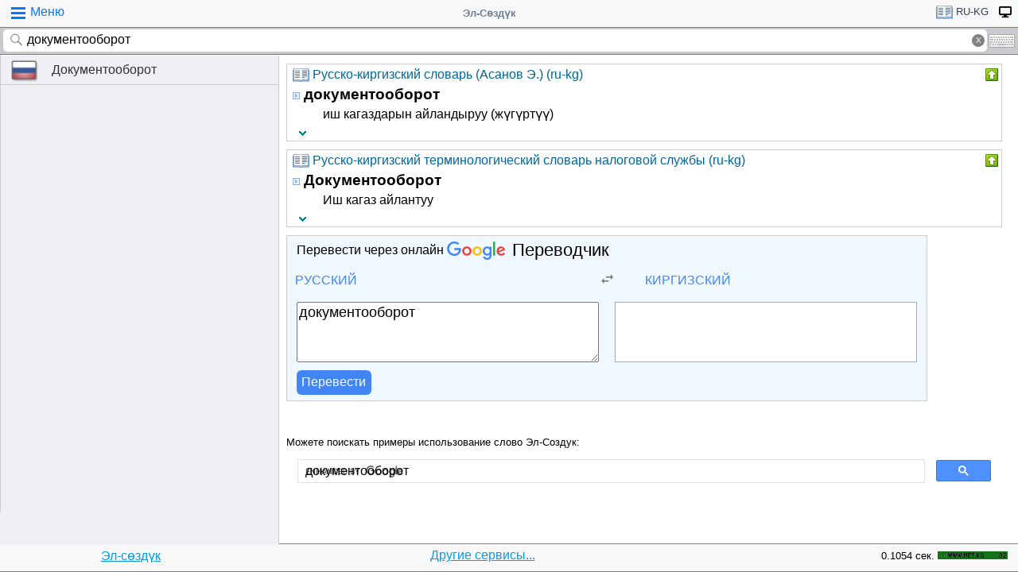

--- FILE ---
content_type: text/html; charset=utf-8
request_url: https://www.google.com/recaptcha/api2/aframe
body_size: 115
content:
<!DOCTYPE HTML><html><head><meta http-equiv="content-type" content="text/html; charset=UTF-8"></head><body><script nonce="Xnhf30bsWPpE0GyMFfBOqQ">/** Anti-fraud and anti-abuse applications only. See google.com/recaptcha */ try{var clients={'sodar':'https://pagead2.googlesyndication.com/pagead/sodar?'};window.addEventListener("message",function(a){try{if(a.source===window.parent){var b=JSON.parse(a.data);var c=clients[b['id']];if(c){var d=document.createElement('img');d.src=c+b['params']+'&rc='+(localStorage.getItem("rc::a")?sessionStorage.getItem("rc::b"):"");window.document.body.appendChild(d);sessionStorage.setItem("rc::e",parseInt(sessionStorage.getItem("rc::e")||0)+1);localStorage.setItem("rc::h",'1767389576542');}}}catch(b){}});window.parent.postMessage("_grecaptcha_ready", "*");}catch(b){}</script></body></html>